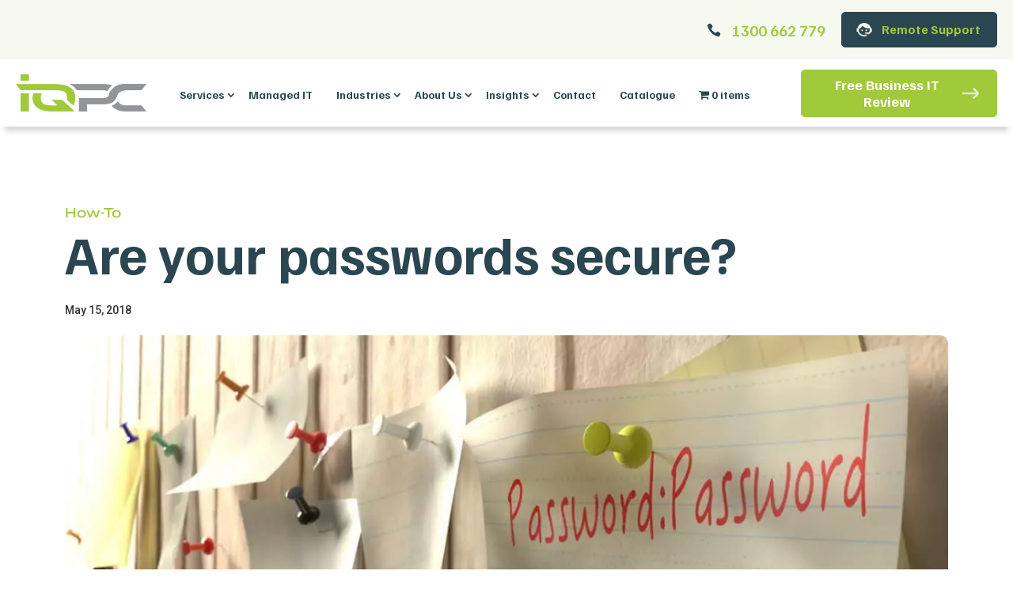

--- FILE ---
content_type: text/css
request_url: https://www.iqpc.net.au/wp-content/plugins/woosuite-tax-exemption/assets/css/frontend.css?ver=6.8.3
body_size: 2276
content:
.woosuite-tax-toggle-button {
  display: flex;
  align-items: center;
  column-gap: 5px;
  justify-content: flex-end;
  margin-right: 10px;
  margin-top: 10px;
}
.woosuite-tax-toggle-button .aovup-switch-btn {
  position: relative;
  display: inline-block;
  width: 45px;
  height: 23px;
}
.woosuite-tax-toggle-button .aovup-switch-btn input {
  opacity: 0;
  width: 0;
  height: 0;
}
.woosuite-tax-toggle-button .aovup-switch-btn input:checked + .slider {
  background-color: rgba(182, 5, 5, 0.631372549);
}
.woosuite-tax-toggle-button .aovup-switch-btn input:checked + .slider:before {
  -webkit-transform: translateX(20px);
  -ms-transform: translateX(20px);
  transform: translateX(20px);
}
.woosuite-tax-toggle-button .aovup-switch-btn input:focus + .slider {
  box-shadow: 0 0 1px rgba(182, 5, 5, 0.631372549);
}
.woosuite-tax-toggle-button .aovup-switch-btn .slider {
  position: absolute;
  cursor: pointer;
  top: 0;
  left: 0;
  right: 0;
  bottom: 0;
  background-color: #008060;
  -webkit-transition: 0.4s;
  transition: 0.4s;
}
.woosuite-tax-toggle-button .aovup-switch-btn .slider:before {
  position: absolute;
  content: "";
  height: 15px;
  width: 15px;
  left: 4px;
  bottom: 4px;
  background-color: white;
  -webkit-transition: 0.4s;
  transition: 0.4s;
}
.woosuite-tax-toggle-button .aovup-switch-btn .slider.round {
  border-radius: 34px;
}
.woosuite-tax-toggle-button .aovup-switch-btn .slider.round:before {
  border-radius: 50%;
}

#woosuite-tax-exemption-checkout-message {
  background-color: #f8f8f8;
  padding: 1.41575em;
  margin-bottom: 3.706325903em;
}

/* Absolute Center Spinner */
.woo-tax-loading {
  position: fixed;
  z-index: 999999;
  height: 2em;
  width: 2em;
  margin: auto;
  top: 0;
  left: 0;
  bottom: 0;
  right: 0;
}
.woo-tax-loading.hidden {
  display: none !important;
  visibility: hidden !important;
}

/* Transparent Overlay */
.woo-tax-loading:before {
  content: "";
  display: block;
  position: fixed;
  top: 0;
  left: 0;
  width: 100%;
  height: 100%;
  background: radial-gradient(rgba(20, 20, 20, 0.2), rgba(0, 0, 0, 0.2));
  background: -webkit-radial-gradient(rgba(20, 20, 20, 0.2), rgba(0, 0, 0, 0.2));
}

/* :not(:required) hides these rules from IE9 and below */
.woo-tax-loading:not(:required) {
  /* hide "wooaio-loading..." text */
  font: 0/0 a;
  color: transparent;
  text-shadow: none;
  background-color: transparent;
  border: 0;
}

.woo-tax-loading:not(:required):after {
  content: "";
  display: block;
  font-size: 10px;
  width: 1em;
  height: 1em;
  margin-top: -0.5em;
  -webkit-animation: spinner 150ms infinite linear;
  -moz-animation: spinner 150ms infinite linear;
  -ms-animation: spinner 150ms infinite linear;
  -o-animation: spinner 150ms infinite linear;
  animation: spinner 150ms infinite linear;
  border-radius: 0.5em;
  -webkit-box-shadow: rgba(0, 128, 96, 0.75) 1.5em 0 0 0, rgba(0, 128, 96, 0.75) 1.1em 1.1em 0 0, rgba(0, 128, 96, 0.75) 0 1.5em 0 0, rgba(0, 128, 96, 0.75) -1.1em 1.1em 0 0, rgba(0, 128, 96, 0.75) -1.5em 0 0 0, rgba(0, 128, 96, 0.75) -1.1em -1.1em 0 0, rgba(0, 128, 96, 0.75) 0 -1.5em 0 0, rgba(0, 128, 96, 0.75) 1.1em -1.1em 0 0;
  box-shadow: rgba(0, 128, 96, 0.75) 1.5em 0 0 0, rgba(0, 128, 96, 0.75) 1.1em 1.1em 0 0, rgba(0, 128, 96, 0.75) 0 1.5em 0 0, rgba(0, 128, 96, 0.75) -1.1em 1.1em 0 0, rgba(0, 128, 96, 0.75) -1.5em 0 0 0, rgba(0, 128, 96, 0.75) -1.1em -1.1em 0 0, rgba(0, 128, 96, 0.75) 0 -1.5em 0 0, rgba(0, 128, 96, 0.75) 1.1em -1.1em 0 0;
}

/* Animation */
@-webkit-keyframes spinner {
  0% {
    -webkit-transform: rotate(0deg);
    -moz-transform: rotate(0deg);
    -ms-transform: rotate(0deg);
    -o-transform: rotate(0deg);
    transform: rotate(0deg);
  }
  100% {
    -webkit-transform: rotate(360deg);
    -moz-transform: rotate(360deg);
    -ms-transform: rotate(360deg);
    -o-transform: rotate(360deg);
    transform: rotate(360deg);
  }
}
@-moz-keyframes spinner {
  0% {
    -webkit-transform: rotate(0deg);
    -moz-transform: rotate(0deg);
    -ms-transform: rotate(0deg);
    -o-transform: rotate(0deg);
    transform: rotate(0deg);
  }
  100% {
    -webkit-transform: rotate(360deg);
    -moz-transform: rotate(360deg);
    -ms-transform: rotate(360deg);
    -o-transform: rotate(360deg);
    transform: rotate(360deg);
  }
}
@-o-keyframes spinner {
  0% {
    -webkit-transform: rotate(0deg);
    -moz-transform: rotate(0deg);
    -ms-transform: rotate(0deg);
    -o-transform: rotate(0deg);
    transform: rotate(0deg);
  }
  100% {
    -webkit-transform: rotate(360deg);
    -moz-transform: rotate(360deg);
    -ms-transform: rotate(360deg);
    -o-transform: rotate(360deg);
    transform: rotate(360deg);
  }
}
@keyframes spinner {
  0% {
    -webkit-transform: rotate(0deg);
    -moz-transform: rotate(0deg);
    -ms-transform: rotate(0deg);
    -o-transform: rotate(0deg);
    transform: rotate(0deg);
  }
  100% {
    -webkit-transform: rotate(360deg);
    -moz-transform: rotate(360deg);
    -ms-transform: rotate(360deg);
    -o-transform: rotate(360deg);
    transform: rotate(360deg);
  }
}
.wte-tax-validator-error {
  color: #ff6900;
  font-weight: bold;
}

.wte-tax-validator-success {
  color: #3FB28F;
  font-weight: bold;
}

#tax_number_field {
  position: relative;
}
#tax_number_field .hidden {
  display: none !important;
  visibility: hidden !important;
}
#tax_number_field .tax_validation_loader {
  position: absolute;
  top: 0;
  left: 0;
  width: 100%;
  height: 100%;
  background: radial-gradient(rgba(20, 20, 20, 0.2), rgba(0, 0, 0, 0.2));
  background: -webkit-radial-gradient(rgba(20, 20, 20, 0.2), rgba(0, 0, 0, 0.2));
}
#tax_number_field .tax_validation_loader:after {
  content: "";
  display: block;
  font-size: 6px;
  width: 6px;
  height: 6px;
  margin: 30px auto;
  -webkit-animation: spinner 150ms infinite linear;
  -moz-animation: spinner 150ms infinite linear;
  -ms-animation: spinner 150ms infinite linear;
  -o-animation: spinner 150ms infinite linear;
  animation: spinner 150ms infinite linear;
  border-radius: 0.5em;
  -webkit-box-shadow: rgba(0, 128, 96, 0.75) 1.5em 0 0 0, rgba(0, 128, 96, 0.75) 1.1em 1.1em 0 0, rgba(0, 128, 96, 0.75) 0 1.5em 0 0, rgba(0, 128, 96, 0.75) -1.1em 1.1em 0 0, rgba(0, 128, 96, 0.75) -1.5em 0 0 0, rgba(0, 128, 96, 0.75) -1.1em -1.1em 0 0, rgba(0, 128, 96, 0.75) 0 -1.5em 0 0, rgba(0, 128, 96, 0.75) 1.1em -1.1em 0 0;
  box-shadow: rgba(0, 128, 96, 0.75) 1.5em 0 0 0, rgba(0, 128, 96, 0.75) 1.1em 1.1em 0 0, rgba(0, 128, 96, 0.75) 0 1.5em 0 0, rgba(0, 128, 96, 0.75) -1.1em 1.1em 0 0, rgba(0, 128, 96, 0.75) -1.5em 0 0 0, rgba(0, 128, 96, 0.75) -1.1em -1.1em 0 0, rgba(0, 128, 96, 0.75) 0 -1.5em 0 0, rgba(0, 128, 96, 0.75) 1.1em -1.1em 0 0;
}

.woosuite-tax-mode-popup {
  position: fixed;
  left: 0;
  top: 0;
  height: 100%;
  width: 100%;
  background-color: rgba(94, 110, 141, 0.3);
  opacity: 0;
  visibility: hidden;
  -webkit-transition: opacity 0.3s 0s, visibility 0s 0.3s;
  -moz-transition: opacity 0.3s 0s, visibility 0s 0.3s;
  transition: opacity 0.3s 0s, visibility 0s 0.3s;
}
.woosuite-tax-mode-popup.is-visible {
  opacity: 1;
  z-index: 9999;
  visibility: visible;
  -webkit-transition: opacity 0.3s 0s, visibility 0s 0s;
  -moz-transition: opacity 0.3s 0s, visibility 0s 0s;
  transition: opacity 0.3s 0s, visibility 0s 0s;
}
.woosuite-tax-mode-popup.is-loading .woosuite-tax-mode-popup-container {
  background: rgba(204, 204, 204, 0.5);
  display: none;
}
.woosuite-tax-mode-popup.is-loading .woo-tax-loading {
  display: block;
}
.woosuite-tax-mode-popup .woosuite-tax-mode-popup-container {
  position: relative;
  width: 90%;
  max-width: 400px;
  top: 40%;
  margin: 0 auto;
  transform: translateY(-40%);
  background: #FFF;
  border-radius: 0.25em 0.25em 0.4em 0.4em;
  text-align: center;
  box-shadow: 0 0 20px rgba(0, 0, 0, 0.2);
  -webkit-transform: translateY(-40px);
  -moz-transform: translateY(-40px);
  -ms-transform: translateY(-40px);
  -o-transform: translateY(-40px);
  transform: translateY(-40px);
  /* Force Hardware Acceleration in WebKit */
  -webkit-backface-visibility: hidden;
  -webkit-transition-property: -webkit-transform;
  -moz-transition-property: -moz-transform;
  transition-property: transform;
  -webkit-transition-duration: 0.3s;
  -moz-transition-duration: 0.3s;
  transition-duration: 0.3s;
}
.woosuite-tax-mode-popup .woosuite-tax-mode-popup-container p {
  padding: 3em 1em 1em 1em;
  font-size: 1.2em;
}
.woosuite-tax-mode-popup .woosuite-tax-mode-popup-container .woosuite-tax-mode-buttons {
  -webkit-font-smoothing: antialiased;
  list-style: none;
  margin: 0;
  padding: 0;
  border: 0;
  font-size: 100%;
  font: inherit;
  vertical-align: baseline;
}
.woosuite-tax-mode-popup .woosuite-tax-mode-popup-container .woosuite-tax-mode-buttons:after {
  content: "";
  display: table;
  clear: both;
}
.woosuite-tax-mode-popup .woosuite-tax-mode-popup-container .woosuite-tax-mode-buttons li {
  float: left;
  width: 50%;
  list-style: none;
}
.woosuite-tax-mode-popup .woosuite-tax-mode-popup-container .woosuite-tax-mode-buttons li:first-child span {
  background: #fc7169;
  border-radius: 0 0 0 0.25em;
}
.woosuite-tax-mode-popup .woosuite-tax-mode-popup-container .woosuite-tax-mode-buttons li:first-child span:hover {
  background-color: #fc8982;
}
.woosuite-tax-mode-popup .woosuite-tax-mode-popup-container .woosuite-tax-mode-buttons li:last-child span {
  background: #b6bece;
  border-radius: 0 0 0.25em 0;
}
.woosuite-tax-mode-popup .woosuite-tax-mode-popup-container .woosuite-tax-mode-buttons li:last-child span:hover {
  background-color: #c5ccd8;
}
.woosuite-tax-mode-popup .woosuite-tax-mode-popup-container .woosuite-tax-mode-buttons span {
  display: block;
  height: 60px;
  line-height: 60px;
  text-transform: uppercase;
  color: #FFF;
  -webkit-transition: background-color 0.2s;
  -moz-transition: background-color 0.2s;
  transition: background-color 0.2s;
  cursor: pointer;
}
.woosuite-tax-mode-popup .woosuite-tax-mode-popup-container .woosuite-tax-mode-popup-close {
  position: absolute;
  top: 8px;
  right: 8px;
  width: 30px;
  height: 30px;
  display: inline-block;
  overflow: hidden;
  text-indent: 100%;
  color: transparent;
  white-space: nowrap;
}
.woosuite-tax-mode-popup .woosuite-tax-mode-popup-container .woosuite-tax-mode-popup-close::before, .woosuite-tax-mode-popup .woosuite-tax-mode-popup-container .woosuite-tax-mode-popup-close::after {
  content: "";
  position: absolute;
  top: 12px;
  width: 14px;
  height: 3px;
  background-color: #8f9cb5;
}
.woosuite-tax-mode-popup .woosuite-tax-mode-popup-container .woosuite-tax-mode-popup-close::before {
  -webkit-transform: rotate(45deg);
  -moz-transform: rotate(45deg);
  -ms-transform: rotate(45deg);
  -o-transform: rotate(45deg);
  transform: rotate(45deg);
  left: 8px;
}
.woosuite-tax-mode-popup .woosuite-tax-mode-popup-container .woosuite-tax-mode-popup-close::after {
  -webkit-transform: rotate(-45deg);
  -moz-transform: rotate(-45deg);
  -ms-transform: rotate(-45deg);
  -o-transform: rotate(-45deg);
  transform: rotate(-45deg);
  right: 8px;
}
.woosuite-tax-mode-popup .woosuite-tax-mode-popup-container.is-visible .woosuite-tax-mode-popup-container {
  -webkit-transform: translateY(0);
  -moz-transform: translateY(0);
  -ms-transform: translateY(0);
  -o-transform: translateY(0);
  transform: translateY(0);
}

@media only screen and (min-width: 1170px) {
  .woosuite-tax-mode-popup-container {
    margin: 0 auto;
  }
}

/*# sourceMappingURL=frontend.css.map */


--- FILE ---
content_type: text/css
request_url: https://www.iqpc.net.au/wp-content/themes/Divi-child/style.css?ver=1.0.2
body_size: 551
content:
/*
Theme Name: Divi Child Theme
Description: Divi Child Theme
Author:  Huddleup Creative
Author URI:  https://huddleupcreative.com.au
Template: Divi
Version:  1.0.2
*/

 
/* =Theme customizations
------------------------------------------------------- */

.relatedcase-studies-section .related-div div:nth-of-type(3){
	
}

ul.branddata li {
    margin: 10px;
}
ul.branddata img {
    max-width: 100%;
    border-radius: 100px;
}
ul.branddata {
    align-items: center;
    text-align: center;
    list-style: none;
    margin-top: 25px;
        display: grid;
    grid-template-columns: repeat(4, 1fr);
    grid-gap: 10px;
}
ul.branddata li p {
    font-family: 'Familjen Grotesk', Helvetica, Arial, Lucida, sans-serif;
    font-weight: 700;
    font-size: 18px;
    color: #2a4650 !important;
    line-height: 1.2em;
}
p.brand-titles,p.brand-title {
    line-height: 1.6em;
    font-family: 'Roboto', Helvetica, Arial, Lucida, sans-serif;
    font-weight: 300;
    font-size: 18px;
    line-height: 1.6em;
   
    
}
p.brand-title {
    color:#2A4650;
     margin-top: 20px ;
     margin-bottom: 10px ;
}
img.brand-image.lazyloaded {
    max-width: 150px;
}
.brand-box {
    width: fit-content;
    display: flex;
    flex-direction: column;
    align-items: center;
    justify-content: center;
    box-shadow: rgba(0, 0, 0, 0.24) 0px 3px 8px;
}

--- FILE ---
content_type: text/plain
request_url: https://www.google-analytics.com/j/collect?v=1&_v=j102&a=25538788&t=pageview&_s=1&dl=https%3A%2F%2Fwww.iqpc.net.au%2Fare-your-passwords-secure%2F&ul=en-us%40posix&dt=IQPC%20%7C%20Password%20Management%20systems%2C%20easily%20manage%20your%20passowrds&sr=1280x720&vp=1280x720&_u=YADAAEABAAAAACAAI~&jid=1542056808&gjid=1241275687&cid=2112626052.1763136322&tid=UA-25140219-1&_gid=1610895271.1763136323&_r=1&_slc=1&gtm=45He5bc1n81TM57XRTv811185142za200zd811185142&gcd=13l3l3l3l1l1&dma=0&tag_exp=103116026~103200004~104527906~104528500~104684208~104684211~115583767~115938465~115938469~116217636~116217638~116474638&z=34841899
body_size: -450
content:
2,cG-EFCL2BZJQ8

--- FILE ---
content_type: application/javascript
request_url: https://www.iqpc.net.au/wp-content/plugins/woosuite-tax-exemption/assets/js/frontend.js
body_size: 2549
content:
jQuery(function ($) {
    function updateTaxExempt() {
        let checkoutForm = $('form.checkout');
        if (!checkoutForm.length) {
            return;
        }
        $(".fusion-woo-checkout-shipping-tb").on("change", '.woosuite-tax-exempt-checkbox', function (e) {
            checkoutForm.find(".woosuite-tax-exempt-checkbox").trigger("click");
        });
        checkoutForm.on('change', '.woosuite-tax-exempt-checkbox', function (e) {
            let hasTaxNumberField = $("#tax_number_field").length;

            let allOfTaxCheckboxEle = $(".woosuite-tax-exempt-checkbox");
            let numberOfTaxCheckboxEle = allOfTaxCheckboxEle.length;

            let checkedTaxCheckboxEle = $(".woosuite-tax-exempt-checkbox:checked");
            let numberOfCheckedTaxCheckboxEle = checkedTaxCheckboxEle.length;

            if (numberOfCheckedTaxCheckboxEle !== numberOfTaxCheckboxEle) {
                if (hasTaxNumberField) {
                    $("#tax_number_field,.tax_validation_result").hide();
                }

                Cookies.set('tax_exempt_checked', 0, {expires: 7})
                
                if ($("#woosuite_tax_exempt_enabled_result").val() == "1") {
                    if (Cookies.get('is_tax_number_valid') == "1" ||
                        !hasTaxNumberField ||
                        parseInt(window.wooTaxVars.taxValidationEnabled) !== 1
                    ) {
                        Cookies.set('is_tax_number_valid', 0, {expires: 7})

                        $("#tax_number_valid").val(0);
                        $("#woosuite_tax_exempt_enabled_result").val(0);

                        $(document.body).trigger('update_checkout');
                    }
                }

                return false;
            }

            Cookies.set('tax_exempt_checked', 1, {expires: 7})

            if (!hasTaxNumberField || parseInt(window.wooTaxVars.taxValidationEnabled) !== 1) {
                Cookies.set('is_tax_number_valid', 1, {expires: 7})

                $("#tax_number_valid").val(1);
                $("#woosuite_tax_exempt_enabled_result").val(1);

                $(document.body).trigger('update_checkout');
            }

            if (hasTaxNumberField) {
                $("#tax_number_field").show();
                $("#tax_number").trigger('input');
            }
        });
    }

    $(document).ready(function () {
        updateTaxExempt();

        $(".current-tax-exempt").on("change", function (e) {
            var toggle_value;

            if ($(this).is(":checked")) {
                toggle_value = 'excl';
            } else {
                toggle_value = 'incl';
            }

            wte_toggle_button_ajax(toggle_value);
        })

        $(".woosuite-tax-mode-buttons li").on("click", function () {
            var toggle_value;

            $('.woosuite-tax-mode-popup').removeClass('is-visible').addClass('is-loading');
            $(".woo-tax-loading").removeClass("hidden");

            if ($(this).data("mode") === "include") {
                Cookies.set('tax_exempt', 'incl', {expires: 7})
                toggle_value = 'incl';
            } else {
                Cookies.set('tax_exempt', 'excl', {expires: 7})
                toggle_value = 'excl';
            }

            wte_toggle_button_ajax(toggle_value);
        })

        //Only reloading page if tax toggle button just changed and the cart fragments is refreshed
        $(document.body).on("wc_fragments_refreshed", function () {
            if (Cookies.get('tax_exempt_flag') == "1") {
                Cookies.remove('tax_exempt_flag');
                location.reload();
            }
        })

        if (window.wooTaxVars.ruleHasChanged == '1') {
            reloadCartFragment();
        }

        const allTaxToggleBtn = $(".woosuite-tax-toggle-button");
        if (allTaxToggleBtn.length > 1) {
            allTaxToggleBtn.each(function (i, obj) {
                if ($(this).hasClass("default-btn")) {
                    $(this).remove();
                }
            });
        }
        allTaxToggleBtn.fadeIn();

        // open popup
        if (typeof Cookies.get('tax_exempt') === "undefined") {
            $('.woosuite-tax-mode-popup').addClass('is-visible');
        }

        //close popup
        $('.woosuite-tax-mode-popup').on('click', function (event) {
            if ($(event.target).is('.woosuite-tax-mode-popup-close') ||
                $(event.target).is('.woosuite-tax-mode-popup')) {
                event.preventDefault();
                $(this).removeClass('is-visible');
            }
        });
        //close popup when clicking the esc keyboard button
        $(document).keyup(function (event) {
            if (event.which == '27') {
                $('.woosuite-tax-mode-popup').removeClass('is-visible');
            }
        });
    })

    let $taxNumberChangeHandle;
    $("#tax_number").on('input', function (e) {
        if (parseInt(window.wooTaxVars.taxValidationEnabled) !== 1) {
            return;
        }

        clearTimeout($taxNumberChangeHandle);
        let $taxNumberEle = $(this);

        $taxNumberChangeHandle = setTimeout(function (e) {
            if ($taxNumberEle.val() !== "") {
                $("#tax_number").prop("disabled", true);
                $(".tax_validation_loader").removeClass("hidden");
                validateTaxNumberByVies($taxNumberEle.val());
            }
        }, 1000);
    })

    function wte_toggle_button_ajax(toggle_value) {
        var data = {
            tax_toggle: toggle_value,
            action: 'wte_toggle_tax_exempt',
        }

        $.ajax({
            url: window.wooTaxVars.ajaxUrl,
            data: data,
            type: 'POST',
            beforeSend: function () {
                console.log('ajax called');
            },
            success: function (resp) {
                if (resp.success) {
                    reloadCartFragment();
                }
            },
            error: function (e) {
                console.log(e);
            }
        });
    }

    function validateTaxNumberByVies(taxNumber) {
        let taxValidationType = window.wooTaxVars.taxValidationType;
        $.ajax({
            method: "POST",
            url: window.wooTaxVars.ajaxUrl,
            data: {
                action: 'wte_vies_validation',
                tax_number: taxNumber,
                validation_type: taxValidationType,
            }
        }).done(function (res) {
            let taxOutput = [];
            let isTaxValid = false;

            let taxMessageClass = 'success';
            let taxMessageText = '';

            if (taxValidationType === "basic") {

                if (res.data.success === false) {
                    taxMessageClass = 'error';
                    taxMessageText = res.data[0].message;
                } else {
                    if (res.data.tax_valid === false) {
                        taxMessageClass = 'error';
                    } else {
                        isTaxValid = true;
                    }
                    taxMessageText = res.data.message;
                }

                taxOutput.push("<span class='wte-tax-validator-" + taxMessageClass + "'>" + taxMessageText + "</span>");

            } else if (res.data.tax_data && res.data.tax_valid === true) {

                let taxObj = res.data.tax_data;

                $.each(taxObj, function (key, val) {
                    let str = "<span><i>" + underscoreToCapitalize(key) + "</i>: " + "<strong>" + val + "</strong></span>";
                    taxOutput.push(str);
                });
                isTaxValid = true;
                $("#tax_vies_data").val(JSON.stringify(taxObj));

            } else {
                taxMessageText = typeof res.data[0] !== "undefined" ? res.data[0].message : res.data.message;
                taxOutput.push("<span class='wte-tax-validator-error'>" + taxMessageText + "</span>");

            }
            $(".tax_validation_result").html(taxOutput.join("<br>")).show();

            $("#tax_number").prop("disabled", false);
            $(".tax_validation_loader").addClass("hidden");

            if (isTaxValid) {
                Cookies.set('is_tax_number_valid', 1, {expires: 7})
                $("#tax_number_valid").val(1);
                $("#woosuite_tax_exempt_enabled_result").val(1);
            } else {
                Cookies.set('is_tax_number_valid', 0, {expires: 7})
                $("#tax_number_valid").val(0);
                $("#woosuite_tax_exempt_enabled_result").val(0);
            }

            $(document.body).trigger('update_checkout');
        })
    }

    function underscoreToCapitalize(str) {
        var i, frags = str.split('_');
        for (i = 0; i < frags.length; i++) {
            frags[i] = frags[i].charAt(0).toUpperCase() + frags[i].slice(1);
        }
        return frags.join(' ');
    }

    function reloadCartFragment() {
        //Reload the cart fragments to get the new price
        let inTwoMin = new Date(new Date().getTime() + 2 * 60 * 1000);
        $(".woo-tax-loading").removeClass("hidden");
        Cookies.set('tax_exempt_flag', '1', {expires: inTwoMin})
        $.ajax({
            method: "POST",
            url: window.wooTaxVars.ajaxUrl,
            data: {
                action: 'wte_clear_cache',
            }
        }).done(function (res) {
            $(document.body).trigger('wc_fragment_refresh');
        })
    }
})